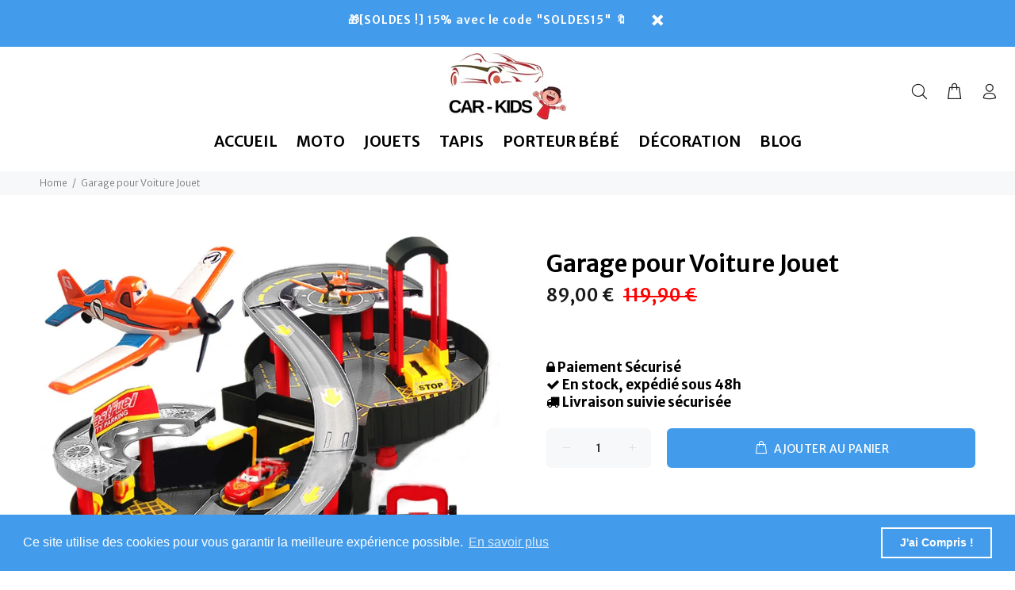

--- FILE ---
content_type: text/html; charset=utf-8
request_url: https://www.google.com/recaptcha/api2/aframe
body_size: 165
content:
<!DOCTYPE HTML><html><head><meta http-equiv="content-type" content="text/html; charset=UTF-8"></head><body><script nonce="bWi61h-ChHqNFlhKqX1wlA">/** Anti-fraud and anti-abuse applications only. See google.com/recaptcha */ try{var clients={'sodar':'https://pagead2.googlesyndication.com/pagead/sodar?'};window.addEventListener("message",function(a){try{if(a.source===window.parent){var b=JSON.parse(a.data);var c=clients[b['id']];if(c){var d=document.createElement('img');d.src=c+b['params']+'&rc='+(localStorage.getItem("rc::a")?sessionStorage.getItem("rc::b"):"");window.document.body.appendChild(d);sessionStorage.setItem("rc::e",parseInt(sessionStorage.getItem("rc::e")||0)+1);localStorage.setItem("rc::h",'1769835067617');}}}catch(b){}});window.parent.postMessage("_grecaptcha_ready", "*");}catch(b){}</script></body></html>

--- FILE ---
content_type: text/javascript; charset=utf-8
request_url: https://car-kids.fr/products/garage-pour-voiture-jouet.js
body_size: 1900
content:
{"id":5264347463848,"title":"Garage pour Voiture Jouet","handle":"garage-pour-voiture-jouet","description":"\u003ch2\u003eLaissez votre enfant s'exprimer lors d'une session de jeux grâce à la magie des petites voitures.\u003c\/h2\u003e\n\u003cp\u003e \u003c\/p\u003e\n\u003cul\u003e\n\u003cli\u003eLe Garage Jouet parfait pour les petits et grands 🧒\u003c\/li\u003e\n\u003c\/ul\u003e\n\u003cul\u003e\n\u003cli\u003eDimension : 64cm x 17cm x 17cm\u003c\/li\u003e\n\u003c\/ul\u003e\n\u003cul\u003e\n\u003cli\u003eQuantité :  Voiture + Avion + accessoires \u003c\/li\u003e\n\u003c\/ul\u003e\n\u003cul\u003e\n\u003cli\u003eUltra réaliste et facile à assembler 🏁\u003c\/li\u003e\n\u003c\/ul\u003e\n\u003cul\u003e\n\u003cli\u003eA partir de 3 ans\u003c\/li\u003e\n\u003c\/ul\u003e\n\u003cp\u003e \u003c\/p\u003e\n\u003cp\u003e\u003cbutton style=\"background-color: #008cba; border-radius: 2px; border: none; color: white; padding: 7px 14px; font-size: 16px; cursor: pointer;\" onclick=\"let secondTextFind = false;\nvar moreText = document.getElementsByClassName('moreTextAfter');\nvar displayStyle_0 = moreText[0].style.display;\nvar displayStyle_1 = null;\nif(displayStyle_0 === 'block') moreText[0].style.display = 'none';\nelse moreText[0].style.display = 'block';\nif(moreText[1] !== null \u0026amp;\u0026amp; moreText[1] !== undefined)\ndisplayStyle_1 = moreText[1].style.display;\nif(displayStyle_1 !== null \u0026amp;\u0026amp; displayStyle_1 === 'block')\nmoreText[1].style.display = 'none';\nelse if(displayStyle_1 !== null \u0026amp;\u0026amp; displayStyle_1 === 'none')\nmoreText[1].style.display = 'block';\"\u003eEn savoir plus\u003c\/button\u003e\u003c\/p\u003e\n\u003cdiv class=\"moreTextAfter\" style=\"display: none; margin-top: 5px;\"\u003e\n\u003ch3\u003eDécouvre les meilleurs jouets pour enfants dans notre gamme de garage Voiture.\u003c\/h3\u003e\n\u003ch2\u003eCe Garage pour Voiture Jouet est juste parfait pour s’amuser.\u003c\/h2\u003e\n\u003cp\u003eQuel enfant n’a pas joué aux \u003cstrong\u003ejouets de voitures\u003c\/strong\u003e lorqu’il était petit ? C’est le jouet préféré de tous les garçons, ils en raffolent et ne veulent plus les quitter. Vous souhaitez éveiller un peu plus votre enfant avec un jouet d’éveil original tout en lui faisant plaisir ? Eh bien , ce \u003cstrong\u003egarage de voitures jouet\u003c\/strong\u003e est juste idéal afin de permettre à votre petit bout de chou de s’éclater pendant de longues heures seul ou avec ses amis.\u003c\/p\u003e\n\u003ch2\u003ePartagez un super moment avec ce Garage pour Voiture Jouet en jouant avec votre enfant.\u003c\/h2\u003e\n\u003cp\u003eNotre gamme de \u003cstrong\u003egarage jouet\u003c\/strong\u003e est composée de plusieurs styles de garages pour enfant. En effet, nous proposons des garages faits pour les petits pour qu’ils puissent avoir leur première expérience de jeux. Les jouets sont adaptés à leur jeunes âges. Pour continuer, nous avons des garages jouets destinés au jeune enfant âgés de 3 à 6 ans. Ce type de jouets est parfait pour aider les enfants à développer la motricité fine. La simple action d’attraper les minis véhicules  ainsi que de les faire glisser sur le circuit, donne la possibilité à l’enfant de développer de nombreuses choses en lui. Pour finir, nous avons des garages pour les plus grands, qu’il faudra assembler avec plusieurs pièces. Des voitures sont vendues avec plusieurs gadgets sur la plupart des jouets. Nous avons pleins de couleurs différentes, votre petit bout de chou trouvera son bonheur ici.\u003c\/p\u003e\n\u003ch2\u003eCe Garage pour Voiture Jouet va être le jouet préféré de votre enfant.\u003c\/h2\u003e\n\u003cp\u003eAujourd’hui, il faut absolument offrir des jouets d’enfants \u003cstrong\u003eéducatifs\u003c\/strong\u003e. Aujourd’hui les enfants sont trop exposés aux écrans et jeux vidéo. L’essence même du jouet commence peu à peu à disparaître, aujourd’hui tout est virtuel, et cela, même pour nos petits bébés. Il devient  alors essentiel de les protéger le plus possible. Les experts ont prouvé maintes fois que l’action de jouer avec des jouets physiques, comme des porteurs ou des voitures télécommandées pour bébé est beaucoup plus bénéfique pour le petit que de rester devant un écran. Il faut pousser votre enfant à sortir et s’amuser pour engager le développement de la motricité et faire découvrir le monde à votre enfant.\u003c\/p\u003e\n\u003ch2\u003eLa totalité de nos produits sont livrés gratuitement dans le monde entier y compris ce Garage pour Voiture Jouet.\u003c\/h2\u003e\n\u003c\/div\u003e","published_at":"2020-06-12T18:04:51+02:00","created_at":"2020-06-02T13:28:38+02:00","vendor":"Car-Kids","type":"Garage","tags":[],"price":8900,"price_min":8900,"price_max":8900,"available":true,"price_varies":false,"compare_at_price":11990,"compare_at_price_min":11990,"compare_at_price_max":11990,"compare_at_price_varies":false,"variants":[{"id":34533661966504,"title":"Default Title","option1":"Default Title","option2":null,"option3":null,"sku":"33525605-laptop-wheels-bags","requires_shipping":true,"taxable":false,"featured_image":null,"available":true,"name":"Garage pour Voiture Jouet","public_title":null,"options":["Default Title"],"price":8900,"weight":0,"compare_at_price":11990,"inventory_management":"shopify","barcode":"","requires_selling_plan":false,"selling_plan_allocations":[]}],"images":["\/\/cdn.shopify.com\/s\/files\/1\/0278\/4067\/5972\/products\/product-image-1248013940.jpg?v=1591980135"],"featured_image":"\/\/cdn.shopify.com\/s\/files\/1\/0278\/4067\/5972\/products\/product-image-1248013940.jpg?v=1591980135","options":[{"name":"Title","position":1,"values":["Default Title"]}],"url":"\/products\/garage-pour-voiture-jouet","media":[{"alt":"garage pour voiture jouet","id":9412431872168,"position":1,"preview_image":{"aspect_ratio":1.0,"height":800,"width":800,"src":"https:\/\/cdn.shopify.com\/s\/files\/1\/0278\/4067\/5972\/products\/product-image-1248013940.jpg?v=1591980135"},"aspect_ratio":1.0,"height":800,"media_type":"image","src":"https:\/\/cdn.shopify.com\/s\/files\/1\/0278\/4067\/5972\/products\/product-image-1248013940.jpg?v=1591980135","width":800}],"requires_selling_plan":false,"selling_plan_groups":[]}